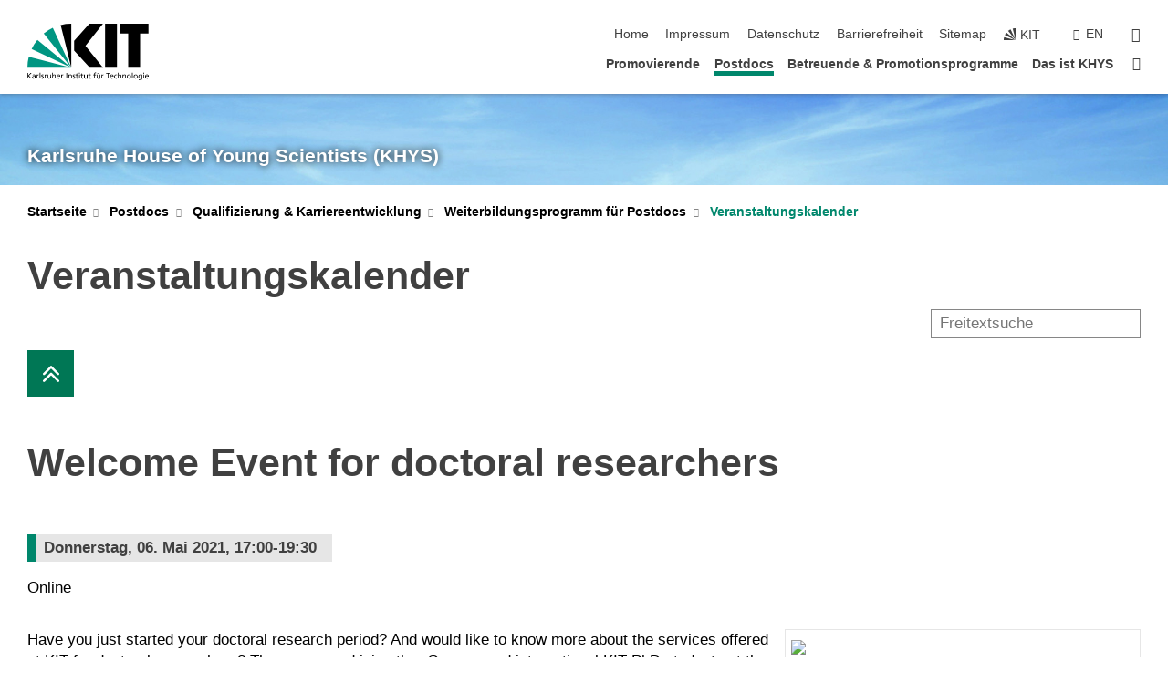

--- FILE ---
content_type: text/html; charset=UTF-8
request_url: https://www.khys.kit.edu/veranstaltungskalender.php/event/43351
body_size: 15213
content:
<!DOCTYPE html>
<html class="no-js" lang="de-de">

    <head> <!-- PageID 2320 -->        <meta charset="utf-8">
<meta http-equiv="X-UA-Compatible" content="IE=edge">
<meta name="format-detection" content="telephone=no">
<meta name="viewport" content="width=device-width, initial-scale=1.0">
<meta name="theme-color" content="#009682">
<link rel="search" type="application/opensearchdescription+xml" href="https://www.kit.edu/opensearch.xml" title="KIT Search" />

<link rel="stylesheet" href="https://static.scc.kit.edu/fancybox/dist/jquery.fancybox.min.css" />
<link rel="stylesheet" href="https://static.scc.kit.edu/kit-2020/fontawesome/css/all.min.css">

<link rel="stylesheet" type="text/css" href="/31.php" />

<link rel="stylesheet" type="text/css" href="/7.php.css">
            







<link rel="alternate" href="/veranstaltungskalender.php" hreflang="de-DE">
<link rel="alternate" href="/english/event_calendar.php" hreflang="en-US">
<meta name="author" content="webmaster@oe.kit.edu" />
<meta name="DC.Creator" content="webmaster@oe.kit.edu" />
<meta name="DC.Date" content="12.11.2025 08:17" />
<meta name="DC.Publisher" content="webmaster@oe.kit.edu" />
<meta name="DC.Contributor" content="webmaster@oe.kit.edu" />
<meta name="DC.Identifier" content="" />
<meta name="DC.Language" content="de-de" />
<meta name="DC.Relation" content="" />
<meta name="DC.Type" content="Text" />
<meta name="DC.Format" content="text/html" />
<meta name="DC.Coverage" content="KIT" />
<meta name="DC.Rights" content="Alle Rechte liegen beim Autor siehe Impressum" />

    <meta name="description" content="" />
    <meta name="Keywords" content="" />
    <!-- <meta http-equiv="cleartype" content="on" /> -->
    

<meta name="KIT.visibility" content="external" />
<link rel="shortcut icon" type="image/x-icon" href="/img/intern/favicon.ico" />










<script src="https://static.scc.kit.edu/kit-2020/js/legacy-compat.js"></script>
<script src="https://static.scc.kit.edu/kit-2020/js/jquery-3.4.1.min.js"></script>
<script src="https://static.scc.kit.edu/kit-2020/js/main.js"></script>
<script src="https://static.scc.kit.edu/kit-2020/js/kit.js"></script>
<script src="https://static.scc.kit.edu/fancybox/dist/jquery.fancybox.min.js"></script>


    <base target="_top" />
    <script src="/38.js"></script>








 
        
        <script>document.documentElement.classList.remove('no-js');</script>
        <meta name="projguid" content="B84FCEF1811442F087732D23A000A0C0" />
        <meta name="pageguid" content="E7B710E071154D38A13EA68DC8130A70" />
        <meta name="is_public" content="true" />
                
        
                
                        <meta name="DC.Title" content="KIT - Karlsruhe House of Young Scientists (KHYS) Postdocs - Qualifizierung &amp; Karriereentwicklung - Weiterbildungsprogramm für Postdocs - Veranstaltungskalender" /><title>KIT - Karlsruhe House of Young Scientists (KHYS) Postdocs - Qualifizierung &amp; Karriereentwicklung - Weiterbildungsprogramm für Postdocs - Veranstaltungskalender</title>        
        
    </head>
    <body  class="oe-page" vocab="http://schema.org/" typeof="WebPage">
        
        

    
    
    
    
    
    
    
    
    
    
    
    
    
    
    
    
    
    
    
    
    
    
    
    
    
    
    
    
    
        <header class="page-header">
            <div class="content-wrap">
            
                <div class="logo"><a href="https://www.kit.edu" title="KIT-Homepage"><svg xmlns="http://www.w3.org/2000/svg" viewBox="0 0 196.18 90.32" width="196.18px" height="90.32px" x="0px" y="0px" role="img" aria-labelledby="kit-logo-alt-title">
  <title id="kit-logo-alt-title">KIT - Karlsruher Institut für Technologie</title>
<defs>
<style>.cls-1,.cls-2,.cls-3{fill-rule:evenodd;}.cls-2{fill:#fff;}.cls-3{fill:#009682;}</style></defs>
<path class="cls-1" d="M195.75.47h-46.3V16.23H163V70.59h19.22V16.23h13.54V.47ZM144.84,70.52H125.62V.47h19.22V70.52Zm-22.46,0H101L75.58,43.23V27.61L100.2.39h22L93.87,35.67l28.51,34.85Z" transform="translate(0 -0.39)"></path>
<polygon class="cls-2" points="70.97 70.13 70.97 70.13 70.97 70.13 70.97 70.13 70.97 70.13"></polygon>
<polygon class="cls-2" points="70.97 70.13 70.97 70.13 70.97 70.13 70.97 70.13 70.97 70.13"></polygon>
<path class="cls-3" d="M16.18,26.1A68.63,68.63,0,0,0,6.89,40.71L71,70.52,16.18,26.1Z" transform="translate(0 -0.39)"></path>
<path class="cls-3" d="M71,70.52,41.09,7A69.32,69.32,0,0,0,26.4,16L71,70.52Z" transform="translate(0 -0.39)"></path>
<path class="cls-1" d="M71,70.52,71,.47h-.58a70.22,70.22,0,0,0-16.55,2L71,70.52Z" transform="translate(0 -0.39)"></path>
<polygon class="cls-2" points="70.97 70.13 70.97 70.13 70.97 70.13 70.97 70.13 70.97 70.13 70.97 70.13"></polygon>
<polygon class="cls-2" points="70.97 70.13 70.97 70.13 70.97 70.13 70.97 70.13 70.97 70.13 70.97 70.13"></polygon>
<path class="cls-3" d="M2.28,53.38A70.75,70.75,0,0,0,.05,70.52H71L2.28,53.38Z" transform="translate(0 -0.39)"></path>

<g class="logo-text">

<polygon points="0 87.54 1.25 87.54 1.25 83.28 5.13 87.54 6.95 87.54 2.53 82.95 6.63 78.83 4.97 78.83 1.25 82.67 1.25 78.83 0 78.83 0 87.54 0 87.54"></polygon>
<path d="M8.44,83A2.47,2.47,0,0,1,9,82.68a2.87,2.87,0,0,1,.64-.23,3,3,0,0,1,.67-.08,1.88,1.88,0,0,1,.92.19,1,1,0,0,1,.5.55,2.5,2.5,0,0,1,.15.92H10.61a5.19,5.19,0,0,0-.77.06,4.2,4.2,0,0,0-.79.22,2.55,2.55,0,0,0-.71.38,2.05,2.05,0,0,0-.5.6,2,2,0,0,0-.19.83A2.12,2.12,0,0,0,8,87.23a1.71,1.71,0,0,0,.82.65,3.25,3.25,0,0,0,1.22.21,2.66,2.66,0,0,0,.72-.1,2.2,2.2,0,0,0,.56-.24,2.89,2.89,0,0,0,.42-.32,3.29,3.29,0,0,0,.27-.31h0v.82h1.1a1.47,1.47,0,0,1,0-.25,3.9,3.9,0,0,1,0-.4c0-.16,0-.36,0-.6V84.06a3.5,3.5,0,0,0-.26-1.46,1.78,1.78,0,0,0-.83-.88,3.09,3.09,0,0,0-1.47-.3,4.11,4.11,0,0,0-1.13.17,4.19,4.19,0,0,0-1,.43l.06,1Zm3.42,2.45a1.81,1.81,0,0,1-.2.85,1.57,1.57,0,0,1-.6.6,2,2,0,0,1-1,.22,1.23,1.23,0,0,1-.42-.07,1.5,1.5,0,0,1-.38-.19A1,1,0,0,1,9,86.55a.94.94,0,0,1-.11-.45.88.88,0,0,1,.17-.55,1.22,1.22,0,0,1,.42-.36,2.27,2.27,0,0,1,.57-.2,3.05,3.05,0,0,1,.57-.09,4.36,4.36,0,0,1,.48,0h.37l.38,0v.56Z" transform="translate(0 -0.39)"></path>
<path d="M14.94,87.94h1.18V85a4.09,4.09,0,0,1,.21-1.38,2,2,0,0,1,.6-.89,1.38,1.38,0,0,1,.92-.32,1.77,1.77,0,0,1,.32,0,2,2,0,0,1,.33.09v-1l-.23-.05-.25,0-.29,0a1.76,1.76,0,0,0-.67.15,2,2,0,0,0-.57.4,1.87,1.87,0,0,0-.42.59h0v-1h-1.1v6.37Z" transform="translate(0 -0.39)"></path>
<polygon points="19.87 87.54 21.05 87.54 21.05 78.19 19.87 78.19 19.87 87.54 19.87 87.54"></polygon>
<path d="M22.58,87.74a2.93,2.93,0,0,0,.85.28,5.46,5.46,0,0,0,.9.07,2.87,2.87,0,0,0,.83-.12,2.27,2.27,0,0,0,.71-.36,1.75,1.75,0,0,0,.49-.62,1.91,1.91,0,0,0,.19-.89,1.61,1.61,0,0,0-.15-.73,1.58,1.58,0,0,0-.4-.52,3.29,3.29,0,0,0-.53-.36l-.59-.28a4.54,4.54,0,0,1-.54-.26,1.31,1.31,0,0,1-.39-.34.8.8,0,0,1-.16-.46.71.71,0,0,1,.16-.44.89.89,0,0,1,.41-.25,1.64,1.64,0,0,1,.56-.09l.27,0,.35.07.35.11a1.06,1.06,0,0,1,.26.12l.1-1c-.23-.07-.46-.12-.69-.17a4.66,4.66,0,0,0-.77-.08,2.8,2.8,0,0,0-.88.13,1.91,1.91,0,0,0-.71.36,1.52,1.52,0,0,0-.48.61,2.06,2.06,0,0,0-.17.86,1.34,1.34,0,0,0,.15.66,1.69,1.69,0,0,0,.39.49,5.07,5.07,0,0,0,.54.36l.59.29.54.29a1.62,1.62,0,0,1,.39.33.64.64,0,0,1,.15.43.79.79,0,0,1-.39.71,1.32,1.32,0,0,1-.39.15,1.48,1.48,0,0,1-.41,0,2.58,2.58,0,0,1-.43,0,3.06,3.06,0,0,1-.53-.15,2.59,2.59,0,0,1-.5-.25l-.07,1Z" transform="translate(0 -0.39)"></path>
<path d="M27.9,87.94h1.17V85a4.34,4.34,0,0,1,.22-1.38,1.9,1.9,0,0,1,.6-.89,1.38,1.38,0,0,1,.92-.32,1.77,1.77,0,0,1,.32,0,2,2,0,0,1,.33.09v-1l-.23-.05-.25,0-.3,0a1.76,1.76,0,0,0-.66.15,2.23,2.23,0,0,0-.58.4,2.26,2.26,0,0,0-.42.59h0v-1H27.9v6.37Z" transform="translate(0 -0.39)"></path>
<path d="M38.31,81.57H37.14v3A4.35,4.35,0,0,1,37,85.58a2.31,2.31,0,0,1-.35.83,1.72,1.72,0,0,1-.6.54,1.8,1.8,0,0,1-.87.19,1.31,1.31,0,0,1-.8-.29A1.37,1.37,0,0,1,34,86.1a4.37,4.37,0,0,1-.12-1.23v-3.3H32.68v3.79a3.94,3.94,0,0,0,.25,1.46,1.93,1.93,0,0,0,.79.94,2.5,2.5,0,0,0,1.35.33,2.7,2.7,0,0,0,.85-.14,2.24,2.24,0,0,0,.73-.4,1.76,1.76,0,0,0,.5-.62h0v1h1.13V81.57Z" transform="translate(0 -0.39)"></path>
<path d="M40.23,87.94h1.18V85a4.93,4.93,0,0,1,.11-1.06,2.84,2.84,0,0,1,.35-.83,1.67,1.67,0,0,1,.61-.54,2.06,2.06,0,0,1,.86-.19,1.34,1.34,0,0,1,.81.29,1.44,1.44,0,0,1,.42.75,5.32,5.32,0,0,1,.12,1.23v3.3h1.17V84.16a3.62,3.62,0,0,0-.25-1.47,2,2,0,0,0-.78-.94,2.69,2.69,0,0,0-1.35-.33,2.75,2.75,0,0,0-1.2.28,2.19,2.19,0,0,0-.85.78h0v-3.9H40.23v9.36Z" transform="translate(0 -0.39)"></path>
<path d="M52.67,86.5a2,2,0,0,1-.32.2,3.63,3.63,0,0,1-.48.21,3.41,3.41,0,0,1-.57.16,2.44,2.44,0,0,1-.59.07,2.15,2.15,0,0,1-.8-.15,2.29,2.29,0,0,1-.67-.44,2.1,2.1,0,0,1-.46-.67,2.2,2.2,0,0,1-.17-.86h4.54A5.88,5.88,0,0,0,53,83.59a3.41,3.41,0,0,0-.46-1.14,2.26,2.26,0,0,0-.87-.75,3.11,3.11,0,0,0-1.33-.28,3.21,3.21,0,0,0-1.23.24,2.74,2.74,0,0,0-.94.67,2.87,2.87,0,0,0-.6,1,4.05,4.05,0,0,0-.22,1.29,4.87,4.87,0,0,0,.2,1.42,2.85,2.85,0,0,0,.6,1.08,2.59,2.59,0,0,0,1,.7,3.87,3.87,0,0,0,1.47.25,5.64,5.64,0,0,0,.89-.07,5.74,5.74,0,0,0,.63-.16l.49-.18V86.5Zm-4.06-2.36a2.9,2.9,0,0,1,.14-.62,2,2,0,0,1,.32-.57,1.51,1.51,0,0,1,.51-.42,1.84,1.84,0,0,1,.74-.16,1.74,1.74,0,0,1,.67.14,1.36,1.36,0,0,1,.5.38,1.57,1.57,0,0,1,.31.57,2.15,2.15,0,0,1,.11.68Z" transform="translate(0 -0.39)"></path>
<path d="M54.65,87.94h1.18V85A4.09,4.09,0,0,1,56,83.66a2,2,0,0,1,.61-.89,1.33,1.33,0,0,1,.91-.32,1.77,1.77,0,0,1,.32,0,2,2,0,0,1,.33.09v-1L58,81.46l-.24,0-.3,0a1.76,1.76,0,0,0-.67.15,2,2,0,0,0-.57.4,1.87,1.87,0,0,0-.42.59h0v-1h-1.1v6.37Z" transform="translate(0 -0.39)"></path>
<polygon points="63.02 87.54 64.26 87.54 64.26 78.83 63.02 78.83 63.02 87.54 63.02 87.54"></polygon>
<path d="M66.3,87.94h1.17V85a4.35,4.35,0,0,1,.12-1.06,2.39,2.39,0,0,1,.35-.83,1.72,1.72,0,0,1,.6-.54,2.14,2.14,0,0,1,.87-.19,1.28,1.28,0,0,1,.8.29,1.37,1.37,0,0,1,.42.75,4.78,4.78,0,0,1,.13,1.23v3.3h1.17V84.16a3.8,3.8,0,0,0-.25-1.47,2,2,0,0,0-.78-.94,2.76,2.76,0,0,0-1.36-.33,2.7,2.7,0,0,0-.85.14A2.58,2.58,0,0,0,68,82a1.88,1.88,0,0,0-.5.62h0v-1H66.3v6.37Z" transform="translate(0 -0.39)"></path>
<path d="M73.32,87.74a2.83,2.83,0,0,0,.85.28,5.26,5.26,0,0,0,.89.07,2.82,2.82,0,0,0,.83-.12,2.27,2.27,0,0,0,.71-.36,1.9,1.9,0,0,0,.5-.62,2,2,0,0,0,.18-.89,1.61,1.61,0,0,0-.15-.73,1.69,1.69,0,0,0-.39-.52,3.38,3.38,0,0,0-.54-.36l-.59-.28c-.19-.08-.37-.17-.54-.26a1.45,1.45,0,0,1-.39-.34.73.73,0,0,1-.15-.46.65.65,0,0,1,.15-.44,1,1,0,0,1,.41-.25,1.69,1.69,0,0,1,.56-.09l.27,0,.35.07a2.89,2.89,0,0,1,.35.11,1.14,1.14,0,0,1,.27.12l.1-1c-.23-.07-.47-.12-.7-.17a4.55,4.55,0,0,0-.77-.08,2.8,2.8,0,0,0-.88.13,1.91,1.91,0,0,0-.71.36,1.72,1.72,0,0,0-.48.61,2.06,2.06,0,0,0-.17.86,1.34,1.34,0,0,0,.15.66,1.57,1.57,0,0,0,.4.49,4.1,4.1,0,0,0,.53.36l.59.29c.2.1.38.19.54.29a1.44,1.44,0,0,1,.39.33.71.71,0,0,1,.16.43.83.83,0,0,1-.12.43.75.75,0,0,1-.28.28,1.32,1.32,0,0,1-.39.15,1.48,1.48,0,0,1-.41,0,2.58,2.58,0,0,1-.43,0,2.74,2.74,0,0,1-.52-.15,3,3,0,0,1-.51-.25l-.06,1Z" transform="translate(0 -0.39)"></path>
<path d="M82,81.57H80.33V79.73l-1.17.37v1.47H77.72v1h1.44v3.72a2.07,2.07,0,0,0,.24,1.05,1.45,1.45,0,0,0,.67.6,2.55,2.55,0,0,0,1.05.2,2.35,2.35,0,0,0,.54-.06l.46-.12v-1a1.7,1.7,0,0,1-.33.15,1.37,1.37,0,0,1-.47.07,1,1,0,0,1-.5-.13.92.92,0,0,1-.35-.38,1.33,1.33,0,0,1-.14-.63V82.52H82v-1Z" transform="translate(0 -0.39)"></path>
<path d="M83.57,87.94h1.17V81.57H83.57v6.37Zm1.24-9.11H83.49v1.32h1.32V78.83Z" transform="translate(0 -0.39)"></path>
<path d="M90.19,81.57H88.51V79.73l-1.17.37v1.47H85.9v1h1.44v3.72a2.07,2.07,0,0,0,.24,1.05,1.4,1.4,0,0,0,.67.6,2.55,2.55,0,0,0,1,.2,2.42,2.42,0,0,0,.54-.06l.45-.12v-1a1.43,1.43,0,0,1-.79.22A.93.93,0,0,1,89,87a.86.86,0,0,1-.35-.38,1.33,1.33,0,0,1-.14-.63V82.52h1.68v-1Z" transform="translate(0 -0.39)"></path>
<path d="M97.22,81.57H96.05v3a4.35,4.35,0,0,1-.12,1.06,2.31,2.31,0,0,1-.35.83A1.72,1.72,0,0,1,95,87a1.8,1.8,0,0,1-.87.19,1.33,1.33,0,0,1-.8-.29,1.37,1.37,0,0,1-.42-.75,4.37,4.37,0,0,1-.12-1.23v-3.3H91.59v3.79a3.94,3.94,0,0,0,.25,1.46,2,2,0,0,0,.79.94,2.5,2.5,0,0,0,1.35.33,2.7,2.7,0,0,0,.85-.14,2.24,2.24,0,0,0,.73-.4,1.76,1.76,0,0,0,.5-.62h0v1h1.13V81.57Z" transform="translate(0 -0.39)"></path>
<path d="M102.53,81.57h-1.69V79.73l-1.17.37v1.47H98.23v1h1.44v3.72a2.07,2.07,0,0,0,.24,1.05,1.45,1.45,0,0,0,.67.6,2.59,2.59,0,0,0,1,.2,2.35,2.35,0,0,0,.54-.06l.46-.12v-1a1.7,1.7,0,0,1-.33.15,1.33,1.33,0,0,1-.47.07,1,1,0,0,1-.5-.13,1,1,0,0,1-.35-.38,1.33,1.33,0,0,1-.14-.63V82.52h1.69v-1Z" transform="translate(0 -0.39)"></path>
<path d="M108.16,87.94h1.17V82.52H111v-1h-1.69v-.68a3.7,3.7,0,0,1,0-.6,1.23,1.23,0,0,1,.15-.48.81.81,0,0,1,.34-.32,1.48,1.48,0,0,1,.61-.11h.3l.26.06,0-1-.37,0-.42,0a2.69,2.69,0,0,0-1.06.18,1.49,1.49,0,0,0-.66.52,2.13,2.13,0,0,0-.32.8,5,5,0,0,0-.09,1.06v.58h-1.5v1h1.5v5.42Z" transform="translate(0 -0.39)"></path>
<path d="M113.39,80.6h1.17V79.35h-1.17V80.6Zm2,0h1.17V79.35h-1.17V80.6Zm2.37,1h-1.18v3a4.37,4.37,0,0,1-.11,1.06,2.5,2.5,0,0,1-.35.83,1.67,1.67,0,0,1-.61.54,1.79,1.79,0,0,1-.86.19,1.34,1.34,0,0,1-.81-.29,1.51,1.51,0,0,1-.42-.75,5.26,5.26,0,0,1-.12-1.23v-3.3h-1.17v3.79a3.75,3.75,0,0,0,.25,1.46,2,2,0,0,0,.78.94,2.5,2.5,0,0,0,1.35.33,2.72,2.72,0,0,0,.86-.14,2.47,2.47,0,0,0,.73-.4,1.88,1.88,0,0,0,.5-.62h0v1h1.14V81.57Z" transform="translate(0 -0.39)"></path>
<path d="M119.73,87.94h1.17V85a4.34,4.34,0,0,1,.22-1.38,1.9,1.9,0,0,1,.6-.89,1.38,1.38,0,0,1,.92-.32,1.77,1.77,0,0,1,.32,0,2,2,0,0,1,.33.09v-1l-.24-.05-.24,0-.3,0a1.76,1.76,0,0,0-.66.15,2.23,2.23,0,0,0-.58.4,2.26,2.26,0,0,0-.42.59h0v-1h-1.1v6.37Z" transform="translate(0 -0.39)"></path>
<polygon points="129.83 87.54 131.08 87.54 131.08 79.93 133.78 79.93 133.78 78.83 127.12 78.83 127.12 79.93 129.83 79.93 129.83 87.54 129.83 87.54"></polygon>
<path d="M138.8,86.5a1.52,1.52,0,0,1-.31.2,3.63,3.63,0,0,1-.48.21,3.41,3.41,0,0,1-.57.16,2.46,2.46,0,0,1-.6.07,2.09,2.09,0,0,1-.79-.15,2.16,2.16,0,0,1-.67-.44,2,2,0,0,1-.46-.67,2.2,2.2,0,0,1-.17-.86h4.54a7.08,7.08,0,0,0-.14-1.43,3.23,3.23,0,0,0-.47-1.14,2.23,2.23,0,0,0-.86-.75,3.13,3.13,0,0,0-1.34-.28,3.16,3.16,0,0,0-1.22.24,2.65,2.65,0,0,0-.94.67,2.75,2.75,0,0,0-.61,1,3.79,3.79,0,0,0-.21,1.29,4.56,4.56,0,0,0,.2,1.42,2.85,2.85,0,0,0,.6,1.08,2.52,2.52,0,0,0,1,.7,3.81,3.81,0,0,0,1.46.25,4.67,4.67,0,0,0,1.53-.23l.48-.18V86.5Zm-4.05-2.36a2.9,2.9,0,0,1,.14-.62,1.78,1.78,0,0,1,.32-.57,1.51,1.51,0,0,1,.51-.42,1.8,1.8,0,0,1,.74-.16,1.74,1.74,0,0,1,.67.14,1.45,1.45,0,0,1,.5.38,1.74,1.74,0,0,1,.31.57,2.15,2.15,0,0,1,.1.68Z" transform="translate(0 -0.39)"></path>
<path d="M144.93,81.67l-.41-.12a4,4,0,0,0-.5-.09,4.75,4.75,0,0,0-.51,0,3.75,3.75,0,0,0-1.33.25,3.06,3.06,0,0,0-1,.69,3,3,0,0,0-.66,1.06,3.59,3.59,0,0,0-.23,1.34,3.73,3.73,0,0,0,.23,1.29,3.2,3.2,0,0,0,.67,1,3.05,3.05,0,0,0,1,.72,3.35,3.35,0,0,0,1.32.27l.46,0a3,3,0,0,0,.51-.08,2.24,2.24,0,0,0,.5-.16l-.08-1a3,3,0,0,1-.4.2,3.6,3.6,0,0,1-.44.12,2.15,2.15,0,0,1-.43,0,2.24,2.24,0,0,1-.8-.14,1.69,1.69,0,0,1-.59-.37,1.93,1.93,0,0,1-.41-.54,2.54,2.54,0,0,1-.24-.65,3.23,3.23,0,0,1-.08-.68,2.91,2.91,0,0,1,.14-.89,2.41,2.41,0,0,1,.4-.76,1.87,1.87,0,0,1,.64-.54,2,2,0,0,1,.87-.2,2.72,2.72,0,0,1,.61.07,2.81,2.81,0,0,1,.66.21l.1-1Z" transform="translate(0 -0.39)"></path>
<path d="M146.26,87.94h1.17V85a4.93,4.93,0,0,1,.11-1.06,2.61,2.61,0,0,1,.36-.83,1.64,1.64,0,0,1,.6-.54,2.07,2.07,0,0,1,.87-.19,1.33,1.33,0,0,1,.8.29,1.37,1.37,0,0,1,.42.75,4.82,4.82,0,0,1,.12,1.23v3.3h1.18V84.16a3.79,3.79,0,0,0-.26-1.47,1.91,1.91,0,0,0-.78-.94,2.8,2.8,0,0,0-2.54,0,2.13,2.13,0,0,0-.85.78h0v-3.9h-1.17v9.36Z" transform="translate(0 -0.39)"></path>
<path d="M153.81,87.94H155V85a4.35,4.35,0,0,1,.12-1.06,2.39,2.39,0,0,1,.35-.83,1.72,1.72,0,0,1,.6-.54,2.1,2.1,0,0,1,.87-.19,1.28,1.28,0,0,1,.8.29,1.37,1.37,0,0,1,.42.75,4.78,4.78,0,0,1,.13,1.23v3.3h1.17V84.16a3.8,3.8,0,0,0-.25-1.47,1.93,1.93,0,0,0-.79-.94,2.82,2.82,0,0,0-2.2-.19,2.58,2.58,0,0,0-.73.4,1.88,1.88,0,0,0-.5.62h0v-1h-1.14v6.37Z" transform="translate(0 -0.39)"></path>
<path d="M160.94,84.76a3.73,3.73,0,0,0,.23,1.29,3.2,3.2,0,0,0,.67,1,3.05,3.05,0,0,0,1,.72,3.35,3.35,0,0,0,1.32.27,3.26,3.26,0,0,0,1.31-.27,2.86,2.86,0,0,0,1-.72,3.2,3.2,0,0,0,.67-1,4,4,0,0,0,.24-1.29,3.8,3.8,0,0,0-.24-1.34,3.09,3.09,0,0,0-.65-1.06,3.21,3.21,0,0,0-1-.69,3.65,3.65,0,0,0-1.32-.25,3.75,3.75,0,0,0-1.33.25,3.28,3.28,0,0,0-1,.69,3.12,3.12,0,0,0-.66,1.06,3.8,3.8,0,0,0-.23,1.34Zm1.25,0a2.9,2.9,0,0,1,.13-.89,2.6,2.6,0,0,1,.39-.76,1.8,1.8,0,0,1,1.47-.74,1.89,1.89,0,0,1,.84.2,2,2,0,0,1,.62.54,2.6,2.6,0,0,1,.39.76,2.91,2.91,0,0,1,.14.89,3.23,3.23,0,0,1-.08.68,2.52,2.52,0,0,1-.23.65,2.07,2.07,0,0,1-.39.54,1.62,1.62,0,0,1-.55.37,1.91,1.91,0,0,1-.74.14,2,2,0,0,1-.74-.14,1.76,1.76,0,0,1-.56-.37,2.07,2.07,0,0,1-.39-.54,3,3,0,0,1-.23-.65,3.21,3.21,0,0,1-.07-.68Z" transform="translate(0 -0.39)"></path>
<polygon points="169.06 87.54 170.24 87.54 170.24 78.19 169.06 78.19 169.06 87.54 169.06 87.54"></polygon>
<path d="M171.89,84.76a3.73,3.73,0,0,0,.23,1.29,3.2,3.2,0,0,0,.67,1,3.05,3.05,0,0,0,1,.72,3.35,3.35,0,0,0,1.32.27,3.26,3.26,0,0,0,1.31-.27,2.86,2.86,0,0,0,1-.72,3.2,3.2,0,0,0,.67-1,3.73,3.73,0,0,0,.23-1.29,3.59,3.59,0,0,0-.23-1.34,3,3,0,0,0-.66-1.06,3.06,3.06,0,0,0-1-.69,3.65,3.65,0,0,0-1.32-.25,3.75,3.75,0,0,0-1.33.25,3.17,3.17,0,0,0-1,.69,3,3,0,0,0-.66,1.06,3.8,3.8,0,0,0-.23,1.34Zm1.24,0a2.91,2.91,0,0,1,.14-.89,2.6,2.6,0,0,1,.39-.76,1.93,1.93,0,0,1,.63-.54,1.89,1.89,0,0,1,.84-.2,1.93,1.93,0,0,1,.84.2,2,2,0,0,1,.62.54,2.6,2.6,0,0,1,.39.76,2.91,2.91,0,0,1,.14.89,3.23,3.23,0,0,1-.08.68,2.52,2.52,0,0,1-.23.65,2.07,2.07,0,0,1-.39.54,1.62,1.62,0,0,1-.55.37,2,2,0,0,1-1.48,0,1.66,1.66,0,0,1-.56-.37,2.07,2.07,0,0,1-.39-.54,3,3,0,0,1-.23-.65,3.23,3.23,0,0,1-.08-.68Z" transform="translate(0 -0.39)"></path>
<path d="M185.49,81.57h-1.08v1h0a1.85,1.85,0,0,0-.45-.59,1.78,1.78,0,0,0-.68-.37,3.06,3.06,0,0,0-1-.14,2.82,2.82,0,0,0-1,.2,2.69,2.69,0,0,0-.8.52,3,3,0,0,0-.56.77,3.62,3.62,0,0,0-.34.92,4.6,4.6,0,0,0-.11,1,4.16,4.16,0,0,0,.17,1.18,3,3,0,0,0,.51,1,2.4,2.4,0,0,0,.85.69,2.75,2.75,0,0,0,1.19.26,3.09,3.09,0,0,0,.8-.11,2.58,2.58,0,0,0,.74-.33,2.06,2.06,0,0,0,.59-.55h0v.63a2.58,2.58,0,0,1-.24,1.16,1.64,1.64,0,0,1-.67.75,2,2,0,0,1-1.06.27,5.6,5.6,0,0,1-.6,0,5.12,5.12,0,0,1-.54-.1l-.54-.18-.62-.26-.12,1.08a7.74,7.74,0,0,0,.89.27,4.17,4.17,0,0,0,.73.13,4.87,4.87,0,0,0,.66,0,4.24,4.24,0,0,0,1.87-.36,2.3,2.3,0,0,0,1.07-1,3.6,3.6,0,0,0,.34-1.65V81.57Zm-3,5.42a1.5,1.5,0,0,1-.74-.18,1.76,1.76,0,0,1-.56-.49,2.41,2.41,0,0,1-.35-.72,3,3,0,0,1-.12-.86,3,3,0,0,1,.07-.66,2.4,2.4,0,0,1,.21-.64,2.06,2.06,0,0,1,.35-.55,1.7,1.7,0,0,1,.5-.38,1.63,1.63,0,0,1,.64-.14,1.81,1.81,0,0,1,.82.2,1.83,1.83,0,0,1,.58.53,2.45,2.45,0,0,1,.34.79,3.56,3.56,0,0,1,.12.94,2.55,2.55,0,0,1-.14.84,2.31,2.31,0,0,1-.38.69,1.78,1.78,0,0,1-.59.46,1.66,1.66,0,0,1-.75.17Z" transform="translate(0 -0.39)"></path>
<path d="M187.57,87.94h1.17V81.57h-1.17v6.37Zm1.24-9.11h-1.32v1.32h1.32V78.83Z" transform="translate(0 -0.39)"></path>
<path d="M195.69,86.5a1.64,1.64,0,0,1-.32.2,3.13,3.13,0,0,1-.48.21,3.58,3.58,0,0,1-.56.16,2.46,2.46,0,0,1-.6.07,2.09,2.09,0,0,1-.79-.15,2.16,2.16,0,0,1-.67-.44,2,2,0,0,1-.46-.67,2.2,2.2,0,0,1-.17-.86h4.54a7.08,7.08,0,0,0-.14-1.43,3.43,3.43,0,0,0-.47-1.14,2.19,2.19,0,0,0-.87-.75,3.08,3.08,0,0,0-1.33-.28,3.25,3.25,0,0,0-1.23.24,2.7,2.7,0,0,0-.93.67,2.75,2.75,0,0,0-.61,1,3.79,3.79,0,0,0-.21,1.29,4.88,4.88,0,0,0,.19,1.42,3,3,0,0,0,.61,1.08,2.55,2.55,0,0,0,1,.7,3.9,3.9,0,0,0,1.47.25,5.44,5.44,0,0,0,.89-.07,6,6,0,0,0,.64-.16l.48-.18V86.5Zm-4.05-2.36a2.4,2.4,0,0,1,.14-.62,2,2,0,0,1,.31-.57,1.66,1.66,0,0,1,.52-.42,1.8,1.8,0,0,1,.74-.16,1.78,1.78,0,0,1,.67.14,1.45,1.45,0,0,1,.5.38,1.55,1.55,0,0,1,.3.57,2.15,2.15,0,0,1,.11.68Z" transform="translate(0 -0.39)"></path>
</g>
</svg>
 </a></div>
            
            
                <div class="navigation">
                    <button class="burger"><svg class="burger-icon" xmlns="http://www.w3.org/2000/svg" xmlns:xlink="http://www.w3.org/1999/xlink" x="0px" y="0px" viewBox="0 0 300 274.5" width="300px" height="274.5px">
    <rect class="burger-top" y="214.4" width="300" height="60.1"/>
    <rect class="burger-middle" y="107.2" width="300" height="60.1"/>
    <rect class="burger-bottom" y="0" width="300" height="60.1"/>
</svg></button>
                    <a id="logo_oe_name" href="/index.php">Karlsruhe House of Young Scientists (KHYS)</a>
                    <div class="navigation-meta">
                        <ul class="navigation-meta-links">
                            <li aria-label="Navigation überspringen"><a href="#main_content" class="skip_navigation" tabindex="1" accesskey="2">Navigation überspringen</a></li>

                            <li><a accesskey="1" title="Startseite" href="/index.php">Home</a></li>
<li><a accesskey="8" href="/impressum.php">Impressum</a></li>

<li><a href="/datenschutz.php">Datenschutz</a></li>

<li><a href="https://www.kit.edu/redirect.php?page=barriere&lang=DEU" target="\#A4636DEABB59442D84DAA4CDE1C05730">Barrierefreiheit</a></li>

<li><a accesskey="3" href="/217.php">Sitemap</a></li>

                            
                            <li><a href="https://www.kit.edu" title="KIT-Homepage"><span class="svg-icon"><svg xmlns="http://www.w3.org/2000/svg" xmlns:xlink="http://www.w3.org/1999/xlink" x="0px" y="0px" viewBox="0 0 299.4 295.7" width="299.4px" height="295.7px" role="img"><title></title><polygon points="299.3,295.7 299.3,295.6 299.3,295.6 "/><polygon points="299.3,295.6 299.3,295.6 299.3,295.6 "/><path d="M67.9,108.1c-15.6,18.9-28.8,39.6-39.3,61.7l270.6,125.9L67.9,108.1z"/><path d="M299.2,295.6L173,27.2c-22.2,10.2-43,23.1-62,38.4l188.3,230.1L299.2,295.6z"/><polygon points="299.3,295.6 299.3,295.6 299.3,295.6 299.3,295.5 "/><polygon points="299.3,295.6 299.3,295.6 299.3,295.6 299.3,295.5 "/><path d="M9.3,223.2c-6.1,23.7-9.2,48-9.3,72.5h299.2L9.3,223.2z"/><path d="M299.3,295.6l0.1-295.6c-0.8,0-1.5-0.1-2.2-0.1c-23.6,0-47,2.8-69.9,8.4L299.3,295.6L299.3,295.6z"/></svg></span><span>KIT</span></a></li>
                            
                        </ul>
                        <div class="navigation-language"><ul><li><a hreflang="en" href="/english/event_calendar.php">en</a></li></ul></div>                        <div class="navigation-search">
                            <div class="search-form">
                                <form action="https://www.khys.kit.edu/39.php">
                                    <input id="meta_search_input" type="search" name="searchquery" placeholder="suchen" aria-label="suchen" size="1" required="required"/>
                                    <input name="local_search" type="hidden" value="true">                                    <button><span>suchen</span></button>
                                </form>
                            </div><a id="meta_search_label" role="switch" aria-checked="false" class="search-trigger" title="suchen" href="#"><span>suchen</span></a>
                        </div>
                                            </div>
                    <nav class="navigation-main">
                        <ul class="navigation-l1"><li class="flyout "><a href="/promovieren-am-kit.php">Promovierende</a><div class="dropdown"><ul class="navigation-breadcrumb"><li class="home"><button><span>Start</span></button></li><li><span>Promovierende</span></li></ul><a class="parent" href="/promovieren-am-kit.php">Promovierende</a><ul class="navigation-l2"><li class="has-submenu "><a href="/informationen_promotionsinteressierte.php" class="link">Informationen für Promotionsinteressierte</a><div class="submenu"><ul class="navigation-breadcrumb"><li class="home"><button><span>Start</span></button></li><li><button>Promovierende</button></li><li><span>Informationen für Promotionsinteressierte</span></li></ul><a class="parent" href="/informationen_promotionsinteressierte.php">Informationen für Promotionsinteressierte</a><ul class="navigation-l3"><li class=""><a href="/gute_gruende.php">Gute Gründe für eine Promotion am KIT</a></li><li class="has-submenu "><a href="/wichtige_aspekte.php">Wichtige Aspekte rund um die Promotion</a><div class="submenu"><ul class="navigation-breadcrumb"><li class="home"><button><span>Start</span></button></li><li><button>Promovierende</button></li><li><button>Informationen für Promotionsinteressierte</button></li><li><span>Wichtige Aspekte rund um die Promotion</span></li></ul><a class="parent" href="/wichtige_aspekte.php">Wichtige Aspekte rund um die Promotion</a><ul class="navigation-l4"><li class=""><a href="/individuelle_voraussetzungen.php">Individuelle Voraussetzungen</a></li><li class=""><a href="/forschungsthema.php">Forschungsthema</a></li><li class=""><a href="/betreuungsperson_finden.php">Betreuungsperson finden</a></li><li class="has-submenu "><a href="/finanzierung.php">Finanzierung</a><div class="submenu"><ul class="navigation-breadcrumb"><li class="home"><button><span>Start</span></button></li><li><button>Promovierende</button></li><li><button>Informationen für Promotionsinteressierte</button></li><li><button>Wichtige Aspekte rund um die Promotion</button></li><li><span>Finanzierung</span></li></ul><a class="parent" href="/finanzierung.php">Finanzierung</a><ul class="navigation-l5"><li class=""><a href="/grundfinanzierung.php" target="_blank">Grundfinanzierung</a></li><li class=""><a href="/internationalisierung-und-vernetzung.php">Internationalisierung & Vernetzung</a></li><li class=""><a href="/preise_dissertationen.php">Preise & Auszeichnungen</a></li></ul></div></li><li class=""><a href="/zulassungsvoraussetzungen.php">Zulassungsvoraussetzungen</a></li><li class=""><a href="/start_in_die_promotion.php">Start in die Promotion am KIT</a></li></ul></div></li><li class="has-submenu "><a href="/promotionsformen.php">Promotionsformen</a><div class="submenu"><ul class="navigation-breadcrumb"><li class="home"><button><span>Start</span></button></li><li><button>Promovierende</button></li><li><button>Informationen für Promotionsinteressierte</button></li><li><span>Promotionsformen</span></li></ul><a class="parent" href="/promotionsformen.php">Promotionsformen</a><ul class="navigation-l4"><li class=""><a href="/individualpromotion.php">Individualpromotion</a></li><li class=""><a href="/promotion_in_einem_promotionsprogramm.php">Promotionsprogramme</a></li><li class=""><a href="/externe_promotion.php">Externe Promotion</a></li><li class=""><a href="/binationale_promotion.php">Binationale Promotion</a></li></ul></div></li><li class=""><a href="/7267.php">Veranstaltungen für Promotionsinteressierte</a></li></ul></div></li><li class="has-submenu "><a href="/formale-schritte.php" class="link">Formale Schritte</a><div class="submenu"><ul class="navigation-breadcrumb"><li class="home"><button><span>Start</span></button></li><li><button>Promovierende</button></li><li><span>Formale Schritte</span></li></ul><a class="parent" href="/formale-schritte.php">Formale Schritte</a><ul class="navigation-l3"><li class=""><a href="/1894.php">Abschluss Promotionsvereinbarung</a></li><li class="has-submenu "><a href="/registrierung_khys.php">Registrierung beim KHYS</a><div class="submenu"><ul class="navigation-breadcrumb"><li class="home"><button><span>Start</span></button></li><li><button>Promovierende</button></li><li><button>Formale Schritte</button></li><li><span>Registrierung beim KHYS</span></li></ul><a class="parent" href="/registrierung_khys.php">Registrierung beim KHYS</a><ul class="navigation-l4"><li class=""><a href="http://docata.khys.kit.edu" target="_blank">Docata</a></li><li class=""><a href="/kit_account.php">KIT-Account</a></li><li class=""><a href="/nacherfassung.php">Nacherfassung – HSchulDSV BW</a></li></ul></div></li><li class=""><a href="/antrag_auf_annahme.php">Antrag auf Annahme</a></li><li class="has-submenu "><a href="/immatrikulation.php">Immatrikulation</a><div class="submenu"><ul class="navigation-breadcrumb"><li class="home"><button><span>Start</span></button></li><li><button>Promovierende</button></li><li><button>Formale Schritte</button></li><li><span>Immatrikulation</span></li></ul><a class="parent" href="/immatrikulation.php">Immatrikulation</a><ul class="navigation-l4"><li class=""><a href="/leistungen.php">Leistungen</a></li><li class=""><a href="/prozess_der_immatrikulation.php">Prozess der Immatrikulation</a></li><li class=""><a href="/fragen.php">FAQ</a></li></ul></div></li><li class=""><a href="/promotionsverfahren.php">Promotionsgesuch und Eröffnung des Promotionsverfahrens</a></li><li class=""><a href="/muendliche_pruefung.php">Mündliche Prüfung</a></li><li class=""><a href="/dissertation.php">Veröffentlichung der Dissertation</a></li><li class=""><a href="/exmatrikulation.php">Exmatrikulation</a></li><li class=""><a href="/erhalt_der_urkunde.php">Erhalt der Urkunde</a></li></ul></div></li><li class="has-submenu "><a href="/finanzierung_promotion.php" class="link">Finanzierungsmöglichkeiten</a><div class="submenu"><ul class="navigation-breadcrumb"><li class="home"><button><span>Start</span></button></li><li><button>Promovierende</button></li><li><span>Finanzierungsmöglichkeiten</span></li></ul><a class="parent" href="/finanzierung_promotion.php">Finanzierungsmöglichkeiten</a><ul class="navigation-l3"><li class="has-submenu "><a href="/grundfinanzierung.php">Grundfinanzierung</a><div class="submenu"><ul class="navigation-breadcrumb"><li class="home"><button><span>Start</span></button></li><li><button>Promovierende</button></li><li><button>Finanzierungsmöglichkeiten</button></li><li><span>Grundfinanzierung</span></li></ul><a class="parent" href="/grundfinanzierung.php">Grundfinanzierung</a><ul class="navigation-l4"><li class=""><a href="/beschaeftigungsverhaeltnis.php">Beschäftigungsverhältnis</a></li><li class=""><a href="/promotionsprogramme.php">Promotionsprogramme</a></li><li class=""><a href="/stipendien.php">Stipendien</a></li></ul></div></li><li class=""><a href="/frauenprogramme.php">Spezielle Programme für Frauen</a></li><li class="has-submenu "><a href="/landesgraduiertenfoerderung.php">Landesgraduiertenförderung (LGF)</a><div class="submenu"><ul class="navigation-breadcrumb"><li class="home"><button><span>Start</span></button></li><li><button>Promovierende</button></li><li><button>Finanzierungsmöglichkeiten</button></li><li><span>Landesgraduiertenförderung (LGF)</span></li></ul><a class="parent" href="/landesgraduiertenfoerderung.php">Landesgraduiertenförderung (LGF)</a><ul class="navigation-l4"><li class=""><a href="/landesgraduiertenfoerderung_individual.php">LGF-Individualförderung</a></li><li class=""><a href="/landesgraduiertenfoerderung_abschluss.php">LGF-Abschlussstipendien</a></li><li class=""><a href="/landesgraduiertenfoerderung_kpks.php">Kooperative Promotionskollegs (Landesstipendien)</a></li></ul></div></li><li class=""><a href="/individualstipendien.php">Individualstipendien Promovierende</a></li><li class=""><a href="/auslands_gaststipendien.php">Auslands- und Gaststipendien</a></li><li class=""><a href="/reisekosten.php">Sach- und Reisekosten</a></li><li class="has-submenu "><a href="/preise_dissertationen.php">Preise & Auszeichnungen</a><div class="submenu"><ul class="navigation-breadcrumb"><li class="home"><button><span>Start</span></button></li><li><button>Promovierende</button></li><li><button>Finanzierungsmöglichkeiten</button></li><li><span>Preise & Auszeichnungen</span></li></ul><a class="parent" href="/preise_dissertationen.php">Preise & Auszeichnungen</a><ul class="navigation-l4"><li class=""><a href="/preistraeger.php">Preisträgerinnen & Preisträger</a></li><li class="has-submenu "><a href="/promotionspreis_des_kit.php">Promotionspreis des KIT</a><div class="submenu"><ul class="navigation-breadcrumb"><li class="home"><button><span>Start</span></button></li><li><button>Promovierende</button></li><li><button>Finanzierungsmöglichkeiten</button></li><li><button>Preise & Auszeichnungen</button></li><li><span>Promotionspreis des KIT</span></li></ul><a class="parent" href="/promotionspreis_des_kit.php">Promotionspreis des KIT</a><ul class="navigation-l5"><li class=""><a href="/antragstellung.php">Antragstellung 2024/25</a></li><li class=""><a href="/faq.php">FAQ</a></li><li class=""><a href="/promotionspreis_des_kit_preistraeger_innen.php">Promotionspreisträgerinnen & -preisträger</a></li></ul></div></li></ul></div></li></ul></div></li><li class="has-submenu "><a href="/qualifizierung-und-karriereentwicklung.php" class="link">Qualifizierung & Karriereentwicklung</a><div class="submenu"><ul class="navigation-breadcrumb"><li class="home"><button><span>Start</span></button></li><li><button>Promovierende</button></li><li><span>Qualifizierung & Karriereentwicklung</span></li></ul><a class="parent" href="/qualifizierung-und-karriereentwicklung.php">Qualifizierung & Karriereentwicklung</a><ul class="navigation-l3"><li class="has-submenu "><a href="/weiterbildungsprogramm_promovierende.php">Weiterbildungsprogramm für Promovierende</a><div class="submenu"><ul class="navigation-breadcrumb"><li class="home"><button><span>Start</span></button></li><li><button>Promovierende</button></li><li><button>Qualifizierung & Karriereentwicklung</button></li><li><span>Weiterbildungsprogramm für Promovierende</span></li></ul><a class="parent" href="/weiterbildungsprogramm_promovierende.php">Weiterbildungsprogramm für Promovierende</a><ul class="navigation-l4"><li class=""><a href="/fit_kursangebot_promovierende.php">FIT-Kursangebot</a></li><li class=""><a href="/veranstaltungskalender.php">Veranstaltungskalender</a></li><li class=""><a href="/downloads/Weiterbildung/KHYS-Weiterbildungsangebote_2026_Stand%20D.pdf" target="_self">Jahresprogramm</a></li><li class=""><a href="/faq_promovierende.php">FAQ</a></li></ul></div></li><li class=""><a href="/khys-future-days.php">KHYS Future Days</a></li><li class="has-submenu "><a href="/khys-foyergespraeche.php">KHYS-Foyergespräche</a><div class="submenu"><ul class="navigation-breadcrumb"><li class="home"><button><span>Start</span></button></li><li><button>Promovierende</button></li><li><button>Qualifizierung & Karriereentwicklung</button></li><li><span>KHYS-Foyergespräche</span></li></ul><a class="parent" href="/khys-foyergespraeche.php">KHYS-Foyergespräche</a><ul class="navigation-l4"><li class=""><a href="/khys_foyergespraeche_2024.php">KHYS-Foyergespräche 2024</a></li><li class="has-submenu "><a href="/foyergespraeche_archiv.php">Archiv</a><div class="submenu"><ul class="navigation-breadcrumb"><li class="home"><button><span>Start</span></button></li><li><button>Promovierende</button></li><li><button>Qualifizierung & Karriereentwicklung</button></li><li><button>KHYS-Foyergespräche</button></li><li><span>Archiv</span></li></ul><a class="parent" href="/foyergespraeche_archiv.php">Archiv</a><ul class="navigation-l5"><li class=""><a href="/5478.php">Termine und Themen 2022</a></li><li class=""><a href="/khys_foyergespraeche_2021.php">Termine und Themen 2021</a></li><li class=""><a href="/termine_themen_2019.php">Termine und Themen 2019</a></li><li class=""><a href="/termine_themen_2016.php">Termine und Themen 2016</a></li><li class=""><a href="/termine_und_themen_2014.php">Termine und Themen 2014</a></li><li class=""><a href="/termine_und_themen_2013.php">Termine und Themen 2013</a></li><li class=""><a href="/termine_und_themen_2012.php">Termine und Themen 2012</a></li><li class=""><a href="/termine_und_themen_2011.php">Termine und Themen 2011</a></li><li class=""><a href="/termine_themen_2010.php">Termine und Themen 2010</a></li><li class=""><a href="/termine_themen_2009.php">Termine und Themen 2009</a></li></ul></div></li></ul></div></li><li class="has-submenu "><a href="/KIT-Doctoral-Days.php">KIT Doctoral Days</a><div class="submenu"><ul class="navigation-breadcrumb"><li class="home"><button><span>Start</span></button></li><li><button>Promovierende</button></li><li><button>Qualifizierung & Karriereentwicklung</button></li><li><span>KIT Doctoral Days</span></li></ul><a class="parent" href="/KIT-Doctoral-Days.php">KIT Doctoral Days</a><ul class="navigation-l4"><li class=""><a href="/6398.php">KIT Doctoral Days 2024</a></li><li class="has-submenu "><a href="/doktorandentage_archiv.php">Archiv</a><div class="submenu"><ul class="navigation-breadcrumb"><li class="home"><button><span>Start</span></button></li><li><button>Promovierende</button></li><li><button>Qualifizierung & Karriereentwicklung</button></li><li><button>KIT Doctoral Days</button></li><li><span>Archiv</span></li></ul><a class="parent" href="/doktorandentage_archiv.php">Archiv</a><ul class="navigation-l5"><li class=""><a href="/KIT-Doctoral-Days2022.php">KIT Doctoral Days 2022</a></li></ul></div></li></ul></div></li></ul></div></li><li class="has-submenu "><a href="/internationalisierung-und-vernetzung.php" class="link">Internationalisierung & Vernetzung</a><div class="submenu"><ul class="navigation-breadcrumb"><li class="home"><button><span>Start</span></button></li><li><button>Promovierende</button></li><li><span>Internationalisierung & Vernetzung</span></li></ul><a class="parent" href="/internationalisierung-und-vernetzung.php">Internationalisierung & Vernetzung</a><ul class="navigation-l3"><li class="has-submenu "><a href="/aspirant_grant_doc.php">Aspirant Grant (Doc)</a><div class="submenu"><ul class="navigation-breadcrumb"><li class="home"><button><span>Start</span></button></li><li><button>Promovierende</button></li><li><button>Internationalisierung & Vernetzung</button></li><li><span>Aspirant Grant (Doc)</span></li></ul><a class="parent" href="/aspirant_grant_doc.php">Aspirant Grant (Doc)</a><ul class="navigation-l4"><li class=""><a href="/aspirant_grant_doc_current_call_for_applications.php">Current call for applications</a></li><li class=""><a href="/aspirant_grant_doc_procedure.php">Procedure</a></li><li class=""><a href="/aspirant_grant_doc_faq.php">FAQ</a></li><li class=""><a href="/aspirant_grant_doc_downloads.php">Downloads</a></li><li class=""><a href="/aspirant_grant_doc_testimonials.php">Testimonials</a></li></ul></div></li><li class="has-submenu "><a href="/research_travel_grant.php">Research Travel Grant</a><div class="submenu"><ul class="navigation-breadcrumb"><li class="home"><button><span>Start</span></button></li><li><button>Promovierende</button></li><li><button>Internationalisierung & Vernetzung</button></li><li><span>Research Travel Grant</span></li></ul><a class="parent" href="/research_travel_grant.php">Research Travel Grant</a><ul class="navigation-l4"><li class=""><a href="/research_travel_grant_bewerberinformation.php">Informationen zur Bewerbung</a></li><li class=""><a href="/research_travel_grant_downloads.php">Downloads</a></li><li class=""><a href="/research_travel_grant_testimonials.php">Testimonials</a></li></ul></div></li></ul></div></li><li class="has-submenu "><a href="/beratung_information.php" class="link">Beratung & Information</a><div class="submenu"><ul class="navigation-breadcrumb"><li class="home"><button><span>Start</span></button></li><li><button>Promovierende</button></li><li><span>Beratung & Information</span></li></ul><a class="parent" href="/beratung_information.php">Beratung & Information</a><ul class="navigation-l3"><li class="has-submenu "><a href="/Anlaufstellen.php">Konfliktanlaufstellen</a><div class="submenu"><ul class="navigation-breadcrumb"><li class="home"><button><span>Start</span></button></li><li><button>Promovierende</button></li><li><button>Beratung & Information</button></li><li><span>Konfliktanlaufstellen</span></li></ul><a class="parent" href="/Anlaufstellen.php">Konfliktanlaufstellen</a><ul class="navigation-l4"><li class=""><a href="/offene_sprechstunde_am_khys.php">Offene Sprechstunde am KHYS</a></li></ul></div></li><li class=""><a href="/ombudspersonen.php">Ombudspersonen</a></li><li class=""><a href="/leitlinien-promotion.php">Leitlinien für das Promotionswesen am KIT</a></li><li class=""><a href="/gute_wissenschaft.php">Gute Wissenschaft, gute Führung, gute Arbeit</a></li><li class=""><a href="/konvente.php">Konvente der Doktorandinnen und Doktoranden</a></li></ul></div></li></ul></div></li><li class="flyout active "><a href="/postdoc-am-kit.php">Postdocs</a><div class="dropdown current"><ul class="navigation-breadcrumb"><li class="home"><button><span>Start</span></button></li><li><span>Postdocs</span></li></ul><a class="parent" href="/postdoc-am-kit.php">Postdocs</a><ul class="navigation-l2"><li class="has-submenu "><a href="/postdoc_interessierte.php" class="link">Informationen für Postdoc-Interessierte</a><div class="submenu"><ul class="navigation-breadcrumb"><li class="home"><button><span>Start</span></button></li><li><button>Postdocs</button></li><li><span>Informationen für Postdoc-Interessierte</span></li></ul><a class="parent" href="/postdoc_interessierte.php">Informationen für Postdoc-Interessierte</a><ul class="navigation-l3"><li class=""><a href="/gute_gruende_postdoc.php">Gute Gründe für eine Postdoc-Phase am KIT</a></li><li class=""><a href="/postdoc_am_kit.php">Wie werde ich Postdoc am KIT?</a></li></ul></div></li><li class="has-submenu "><a href="/khys-postdoc-office.php" class="link">KHYS Postdoc Office</a><div class="submenu"><ul class="navigation-breadcrumb"><li class="home"><button><span>Start</span></button></li><li><button>Postdocs</button></li><li><span>KHYS Postdoc Office</span></li></ul><a class="parent" href="/khys-postdoc-office.php">KHYS Postdoc Office</a><ul class="navigation-l3"><li class=""><a href="/zentrale_anlaufstelle.php">Zentrale Anlaufstelle und Wegweiser</a></li><li class="has-submenu "><a href="/karriereberatung_orientierung.php">Karriereberatung und -orientierung</a><div class="submenu"><ul class="navigation-breadcrumb"><li class="home"><button><span>Start</span></button></li><li><button>Postdocs</button></li><li><button>KHYS Postdoc Office</button></li><li><span>Karriereberatung und -orientierung</span></li></ul><a class="parent" href="/karriereberatung_orientierung.php">Karriereberatung und -orientierung</a><ul class="navigation-l4"><li class=""><a href="/postdoc_appreciation_week.php">Postdoc Appreciation Week</a></li><li class="has-submenu "><a href="/khys-postdoc-days-2024.php">KHYS Postdoc Days</a><div class="submenu"><ul class="navigation-breadcrumb"><li class="home"><button><span>Start</span></button></li><li><button>Postdocs</button></li><li><button>KHYS Postdoc Office</button></li><li><button>Karriereberatung und -orientierung</button></li><li><span>KHYS Postdoc Days</span></li></ul><a class="parent" href="/khys-postdoc-days-2024.php">KHYS Postdoc Days</a><ul class="navigation-l5"><li class="has-submenu "><a href="/postdoc_days_archiv.php">Archiv</a><div class="submenu"><ul class="navigation-breadcrumb"><li class="home"><button><span>Start</span></button></li><li><button>Postdocs</button></li><li><button>KHYS Postdoc Office</button></li><li><button>Karriereberatung und -orientierung</button></li><li><button>KHYS Postdoc Days</button></li><li><span>Archiv</span></li></ul><a class="parent" href="/postdoc_days_archiv.php">Archiv</a><ul class="navigation-l6"><li class=""><a href="/6749.php">KHYS Postdoc Days 2024</a></li><li class=""><a href="/6403.php">KHYS Postdoc Days 2023</a></li><li class=""><a href="/postdoc_days_2022.php">KHYS Postdoc Days 2022</a></li><li class=""><a href="/4296.php">KHYS Postdoc Days 2021</a></li></ul></div></li></ul></div></li><li class="has-submenu "><a href="/virtual_career_day.php">Virtual Career Day</a><div class="submenu"><ul class="navigation-breadcrumb"><li class="home"><button><span>Start</span></button></li><li><button>Postdocs</button></li><li><button>KHYS Postdoc Office</button></li><li><button>Karriereberatung und -orientierung</button></li><li><span>Virtual Career Day</span></li></ul><a class="parent" href="/virtual_career_day.php">Virtual Career Day</a><ul class="navigation-l5"><li class="has-submenu "><a href="/5919.php">Archiv</a><div class="submenu"><ul class="navigation-breadcrumb"><li class="home"><button><span>Start</span></button></li><li><button>Postdocs</button></li><li><button>KHYS Postdoc Office</button></li><li><button>Karriereberatung und -orientierung</button></li><li><button>Virtual Career Day</button></li><li><span>Archiv</span></li></ul><a class="parent" href="/5919.php">Archiv</a><ul class="navigation-l6"><li class=""><a href="/6977.php">Virtual Career Day 2025</a></li><li class=""><a href="/6499.php">Virtual Career Day 2024</a></li><li class=""><a href="/5973.php">Virtual Career Day 2023</a></li><li class=""><a href="/virtual_career_day_2022.php">Virtual Career Day 2022</a></li></ul></div></li></ul></div></li><li class=""><a href="/6205.php">KIT Postdoc Meeting</a></li></ul></div></li><li class=""><a href="/karrierespezifische_qualifizierung.php">Karrierespezifische Qualifizierung und Vernetzung</a></li></ul></div></li><li class="has-submenu "><a href="/finanzierung_postdoc.php" class="link">Finanzierung Ihrer Forschung</a><div class="submenu"><ul class="navigation-breadcrumb"><li class="home"><button><span>Start</span></button></li><li><button>Postdocs</button></li><li><span>Finanzierung Ihrer Forschung</span></li></ul><a class="parent" href="/finanzierung_postdoc.php">Finanzierung Ihrer Forschung</a><ul class="navigation-l3"><li class=""><a href="https://www.khys.kit.edu/finanzierung_postdoc.php" target="_self">Finanzierung der eigenen Stelle</a></li><li class=""><a href="https://www.khys.kit.edu/finanzierungen_postdocs.php" target="_self">Finanzierungsmöglichkeiten für Forschungsvorhaben</a></li><li class=""><a href="https://www.khys.kit.edu/spezielle_programme.php" target="_self">Postdoc-Programme für Frauen</a></li><li class=""><a href="https://www.khys.kit.edu/sach_reisekosten.php" target="_self">Finanzierungsmöglichkeiten (Beihilfen) während der Postdoc-Phase</a></li><li class=""><a href="https://www.khys.kit.edu/auslands_gaststipendien_postdoc.php" target="_self">Auslands- und Gaststipendien</a></li><li class=""><a href="https://www.khys.kit.edu/finanzierung_postdoc.php" target="_self">Fördermöglichkeiten mit Blick auf die nächste Karrierestufe</a></li><li class=""><a href="https://www.khys.kit.edu/preise_postdocs.php" target="_self">Auszeichnungen und Preise</a></li></ul></div></li><li class="has-submenu "><a href="/7158.php" class="link">Karriereberatung & Mentoring</a><div class="submenu"><ul class="navigation-breadcrumb"><li class="home"><button><span>Start</span></button></li><li><button>Postdocs</button></li><li><span>Karriereberatung & Mentoring</span></li></ul><a class="parent" href="/7158.php">Karriereberatung & Mentoring</a><ul class="navigation-l3"><li class=""><a href="/7167.php">Karriereberatung am KHYS</a></li><li class=""><a href="/externes_coaching.php">Individuelles Karriere-Coaching mit externen Coaches</a></li><li class=""><a href="/7214.php">Externe Coaching-Tools und Services</a></li></ul></div></li><li class="has-submenu active "><a href="/qualifizierung_karriereentwicklung_postdoc.php" class="link">Qualifizierung & Karriereentwicklung</a><div class="submenu current"><ul class="navigation-breadcrumb"><li class="home"><button><span>Start</span></button></li><li><button>Postdocs</button></li><li><span>Qualifizierung & Karriereentwicklung</span></li></ul><a class="parent" href="/qualifizierung_karriereentwicklung_postdoc.php">Qualifizierung & Karriereentwicklung</a><ul class="navigation-l3"><li class="has-submenu active "><a href="/weiterbildungsprogramm_postdocs.php">Weiterbildungsprogramm für Postdocs</a><div class="submenu current"><ul class="navigation-breadcrumb"><li class="home"><button><span>Start</span></button></li><li><button>Postdocs</button></li><li><button>Qualifizierung & Karriereentwicklung</button></li><li><span>Weiterbildungsprogramm für Postdocs</span></li></ul><a class="parent" href="/weiterbildungsprogramm_postdocs.php">Weiterbildungsprogramm für Postdocs</a><ul class="navigation-l4"><li class=""><a href="/fit_kursangebot.php">FIT-Kursangebot</a></li><li class="active "><a href="/veranstaltungskalender.php">Veranstaltungskalender</a></li><li class=""><a href="/downloads/Weiterbildung/KHYS-Weiterbildungsangebote_2026_Stand%20D.pdf" target="_self">Jahresprogramm</a></li><li class=""><a href="/faq_postdocs.php">FAQ</a></li></ul></div></li><li class=""><a href="/khys-future-days.php">KHYS Future Days</a></li><li class="has-submenu "><a href="/foyergespraeche_postdoc.php">KHYS-Foyergespräche</a><div class="submenu"><ul class="navigation-breadcrumb"><li class="home"><button><span>Start</span></button></li><li><button>Postdocs</button></li><li><button>Qualifizierung & Karriereentwicklung</button></li><li><span>KHYS-Foyergespräche</span></li></ul><a class="parent" href="/foyergespraeche_postdoc.php">KHYS-Foyergespräche</a><ul class="navigation-l4"><li class=""><a href="/6490.php">KHYS-Foyergespräche 2024</a></li><li class="has-submenu "><a href="/foyergespraeche_archiv_postdoc.php">Archiv</a><div class="submenu"><ul class="navigation-breadcrumb"><li class="home"><button><span>Start</span></button></li><li><button>Postdocs</button></li><li><button>Qualifizierung & Karriereentwicklung</button></li><li><button>KHYS-Foyergespräche</button></li><li><span>Archiv</span></li></ul><a class="parent" href="/foyergespraeche_archiv_postdoc.php">Archiv</a><ul class="navigation-l5"><li class=""><a href="/5489.php">KHYS-Foyergespräche 2022</a></li></ul></div></li></ul></div></li></ul></div></li><li class="has-submenu "><a href="/internationalisierung_vernetzung_postdoc.php" class="link">Internationalisierung & Vernetzung</a><div class="submenu"><ul class="navigation-breadcrumb"><li class="home"><button><span>Start</span></button></li><li><button>Postdocs</button></li><li><span>Internationalisierung & Vernetzung</span></li></ul><a class="parent" href="/internationalisierung_vernetzung_postdoc.php">Internationalisierung & Vernetzung</a><ul class="navigation-l3"><li class="has-submenu "><a href="/aspirant_grant_postdoc.php">Aspirant Grant (Postdoc)</a><div class="submenu"><ul class="navigation-breadcrumb"><li class="home"><button><span>Start</span></button></li><li><button>Postdocs</button></li><li><button>Internationalisierung & Vernetzung</button></li><li><span>Aspirant Grant (Postdoc)</span></li></ul><a class="parent" href="/aspirant_grant_postdoc.php">Aspirant Grant (Postdoc)</a><ul class="navigation-l4"><li class=""><a href="/aspirant_grant_postdoc_current_call_for_applications.php">Current Call for Applications</a></li><li class=""><a href="/aspirant_grant_postdoc_procedure.php">Procedure</a></li><li class=""><a href="/aspirant_grant_postdoc_faq.php">FAQ</a></li><li class=""><a href="/aspirant_grant_postdoc_downloads.php">Downloads</a></li><li class=""><a href="/6227.php">Testimonials</a></li></ul></div></li><li class="has-submenu "><a href="/research_travel_grant_postdoc.php">Research Travel Grant</a><div class="submenu"><ul class="navigation-breadcrumb"><li class="home"><button><span>Start</span></button></li><li><button>Postdocs</button></li><li><button>Internationalisierung & Vernetzung</button></li><li><span>Research Travel Grant</span></li></ul><a class="parent" href="/research_travel_grant_postdoc.php">Research Travel Grant</a><ul class="navigation-l4"><li class=""><a href="/bewerberinformationen_postdoc.php">Informationen zur Bewerbung</a></li><li class=""><a href="/rtg_downloads.php">Downloads</a></li><li class=""><a href="/research_travel_grant_testimonials_postdoc.php">Testimonials</a></li></ul></div></li></ul></div></li><li class="has-submenu "><a href="/gute_wissenschaft_fuehrung_arbeit.php" class="link">Gute Wissenschaft, gute Führung, gute Arbeit</a><div class="submenu"><ul class="navigation-breadcrumb"><li class="home"><button><span>Start</span></button></li><li><button>Postdocs</button></li><li><span>Gute Wissenschaft, gute Führung, gute Arbeit</span></li></ul><a class="parent" href="/gute_wissenschaft_fuehrung_arbeit.php">Gute Wissenschaft, gute Führung, gute Arbeit</a><ul class="navigation-l3"><li class=""><a href="/leitlinien-postdoc.php">Leitlinien für die Postdoc-Phase am KIT</a></li></ul></div></li><li class=""><a href="/informationen_postdoc.php" class="link">Informationen und Angebote für Vorgesetzte von Postdocs</a></li></ul></div></li><li class="flyout "><a href="/betreuende_promotionsprogramme.php">Betreuende & Promotionsprogramme</a><div class="dropdown"><ul class="navigation-breadcrumb"><li class="home"><button><span>Start</span></button></li><li><span>Betreuende & Promotionsprogramme</span></li></ul><a class="parent" href="/betreuende_promotionsprogramme.php">Betreuende & Promotionsprogramme</a><ul class="navigation-l2"><li class=""><a href="/service_khys.php" class="link">Services des KHYS</a></li><li class=""><a href="/unterstuetzung_promotionsprogramme.php" class="link">Promotionsprogramme</a></li><li class=""><a href="/gute_betreuung.php" class="link">Gute Betreuung</a></li></ul></div></li><li class="flyout "><a href="/das_ist_khys.php">Das ist KHYS</a><div class="dropdown"><ul class="navigation-breadcrumb"><li class="home"><button><span>Start</span></button></li><li><span>Das ist KHYS</span></li></ul><a class="parent" href="/das_ist_khys.php">Das ist KHYS</a><ul class="navigation-l2"><li class=""><a href="/2867.php" class="link">Ziele & Aufgaben</a></li><li class="has-submenu "><a href="/angebotsueberblick.php" class="link">Angebotsüberblick</a><div class="submenu"><ul class="navigation-breadcrumb"><li class="home"><button><span>Start</span></button></li><li><button>Das ist KHYS</button></li><li><span>Angebotsüberblick</span></li></ul><a class="parent" href="/angebotsueberblick.php">Angebotsüberblick</a><ul class="navigation-l3"><li class=""><a href="/infomail.php">KHYS-Infomail</a></li></ul></div></li><li class=""><a href="/lenkungskreis.php" class="link">KHYS-Lenkungskreis</a></li><li class=""><a href="/mitgliedschaft_khys.php" class="link">Mitgliedschaft im KHYS</a></li><li class="has-submenu "><a href="/qualitaetssicherung.php" class="link">Qualitätssicherung</a><div class="submenu"><ul class="navigation-breadcrumb"><li class="home"><button><span>Start</span></button></li><li><button>Das ist KHYS</button></li><li><span>Qualitätssicherung</span></li></ul><a class="parent" href="/qualitaetssicherung.php">Qualitätssicherung</a><ul class="navigation-l3"><li class=""><a href="/zyklus.php">Qualitätsziele & PDCA-Zyklus</a></li><li class=""><a href="/rollenimqm.php">Rollen im Qualitätsmanagement</a></li><li class=""><a href="/qmhandbuch.php">Qualitätsmanagement-Handbuch</a></li><li class="has-submenu "><a href="/evaluationen.php">Evaluationen</a><div class="submenu"><ul class="navigation-breadcrumb"><li class="home"><button><span>Start</span></button></li><li><button>Das ist KHYS</button></li><li><button>Qualitätssicherung</button></li><li><span>Evaluationen</span></li></ul><a class="parent" href="/evaluationen.php">Evaluationen</a><ul class="navigation-l4"><li class=""><a href="/evaluation_doktorandbetreuer.php">Promovierende und Betreuende</a></li><li class=""><a href="/befristete_promovierte_und_postdocs.php">Postdocs und befristete Promovierte</a></li><li class=""><a href="/weiterbildungen.php">Weiterbildungen</a></li><li class=""><a href="/evaluationen_promotionsprogramme.php">Promotionsprogramme</a></li></ul></div></li></ul></div></li><li class="has-submenu "><a href="/ansprechpartner.php" class="link">KHYS-Team</a><div class="submenu"><ul class="navigation-breadcrumb"><li class="home"><button><span>Start</span></button></li><li><button>Das ist KHYS</button></li><li><span>KHYS-Team</span></li></ul><a class="parent" href="/ansprechpartner.php">KHYS-Team</a><ul class="navigation-l3"><li class=""><a href="/stellenangebote.php">Arbeiten am KHYS</a></li><li class=""><a href="/anfahrt.php">Anfahrt</a></li></ul></div></li></ul></div></li><li class="home"><a href="/index.php" title="Startseite"><span>Startseite</span></a></li></ul>                    </nav>
                    <ul class="side-widgets">
                        <li class="meta"><a accesskey="1" title="Startseite" href="/index.php">Home</a></li>
<li class="meta"><a accesskey="8" href="/impressum.php">Impressum</a></li>

<li class="meta"><a href="/datenschutz.php">Datenschutz</a></li>

<li class="meta"><a href="https://www.kit.edu/redirect.php?page=barriere&lang=DEU" target="\#A4636DEABB59442D84DAA4CDE1C05730">Barrierefreiheit</a></li>

<li class="meta"><a accesskey="3" href="/217.php">Sitemap</a></li>

                                                <li class="search">
                            <a id="side_widget_search_label" title="suchen"><span>suchen</span></a>
                            <div class="search-form">
                                <form action="https://www.khys.kit.edu/39.php">
                                    <input id="side_widget_search_input" type="search" name="searchquery" placeholder="suchen" aria-label="suchen" size="1" required="required"/>
                                    <input name="local_search" type="hidden" value="true">                                    <button><span>suchen</span></button>
                                </form>
                            </div>
                        </li>
                                            </ul>





<!-- 

&copy; plustwentyseven - Getty Images

Karlsruhe House of Young Scientists (KHYS)

/index.php

 -->







                </div>
            </div>
        </header>


















        <!-- Mittlere Spalte: start -->
        <main>
                                <section class="stage stage-small" role="banner"><img src="/img/Kopfbilder/Kopfbild_gross-4.jpg" alt="" loading="lazy" width="1920" height="140" />                <div class="content-wrap"><a href="/index.php" title="Karlsruhe House of Young Scientists (KHYS)">Karlsruhe House of Young Scientists (KHYS)</a></div>
            </section>
                        <section class="breadcrumbs" style="display:none" role="navigation" aria-label="Breadcrumb">
                <h2 style="display:none; visibility:hidden">&nbsp;</h2>
                <div class="content-wrap">
                    <ul vocab="http://schema.org/" typeof="BreadcrumbList"><li property="itemListElement" typeof="ListItem"><a href="/index.php" property="item" typeof="WebPage"><span property="name">Startseite</span></a><meta property="position" content="1"/></li><li property="itemListElement" typeof="ListItem"><a href="/postdoc-am-kit.php" property="item" typeof="WebPage"><span property="name">Postdocs</span></a><meta property="position" content="2"/></li><li property="itemListElement" typeof="ListItem"><a href="/qualifizierung_karriereentwicklung_postdoc.php" property="item" typeof="WebPage"><span property="name">Qualifizierung & Karriereentwicklung</span></a><meta property="position" content="3"/></li><li property="itemListElement" typeof="ListItem"><a href="/weiterbildungsprogramm_postdocs.php" property="item" typeof="WebPage"><span property="name">Weiterbildungsprogramm für Postdocs</span></a><meta property="position" content="4"/></li><li property="itemListElement" typeof="ListItem"><a href="/veranstaltungskalender.php" property="item" typeof="WebPage"><span property="name">Veranstaltungskalender</span></a><meta property="position" content="5"/></li></ul>                </div>
            </section>
            <section class="breadcrumbs-big" role="navigation" aria-label="Breadcrumb"><h2 style="display:none; visibility:hidden">&nbsp;</h2><ul class="content-wrap"><li class="list"><a href="/index.php">Startseite</a><ul><li><a href="/promovieren-am-kit.php">Promovierende</a></li><li><a href="/postdoc-am-kit.php">Postdocs</a></li><li><a href="/betreuende_promotionsprogramme.php">Betreuende & Promotionsprogramme</a></li><li><a href="/das_ist_khys.php">Das ist KHYS</a></li></ul></li><li class="list"><a href="/postdoc-am-kit.php">Postdocs</a><ul><li><a href="/postdoc_interessierte.php">Informationen für Postdoc-Interessierte</a></li><li><a href="/khys-postdoc-office.php">KHYS Postdoc Office</a></li><li><a href="/finanzierung_postdoc.php">Finanzierung Ihrer Forschung</a></li><li><a href="/7158.php">Karriereberatung & Mentoring</a></li><li><a href="/qualifizierung_karriereentwicklung_postdoc.php">Qualifizierung & Karriereentwicklung</a></li><li><a href="/internationalisierung_vernetzung_postdoc.php">Internationalisierung & Vernetzung</a></li><li><a href="/gute_wissenschaft_fuehrung_arbeit.php">Gute Wissenschaft, gute Führung, gute Arbeit</a></li><li><a href="/informationen_postdoc.php">Informationen und Angebote für Vorgesetzte von Postdocs</a></li></ul></li><li class="list"><a href="/qualifizierung_karriereentwicklung_postdoc.php">Qualifizierung & Karriereentwicklung</a><ul><li><a href="/weiterbildungsprogramm_postdocs.php">Weiterbildungsprogramm für Postdocs</a></li><li><a href="/khys-future-days.php">KHYS Future Days</a></li><li><a href="/foyergespraeche_postdoc.php">KHYS-Foyergespräche</a></li></ul></li><li class="list"><a href="/weiterbildungsprogramm_postdocs.php">Weiterbildungsprogramm für Postdocs</a><ul><li><a href="/fit_kursangebot.php">FIT-Kursangebot</a></li><li><a href="/veranstaltungskalender.php">Veranstaltungskalender</a></li><li><a href="/downloads/Weiterbildung/KHYS-Weiterbildungsangebote_2026_Stand%20D.pdf" target="_self">Jahresprogramm</a></li><li><a href="/faq_postdocs.php">FAQ</a></li></ul></li><li class="list last"><a href="/veranstaltungskalender.php">Veranstaltungskalender</a></li></ul></section>            <div class="side-widgets-trigger"></div>
                    <section class="content-wrap" role="main" id="main_content" tabindex="-1">
                <div class="content">
                    




                    <!-- CONTENT-AREA START -->
                    
                                        
                    
                    
                    <!-- SCRIPT [start] --><!-- [6098] Script-Code -->



        
<style>
.flexbox .fleximage {
    background-size: contain !important;
    background-repeat: no-repeat !important;
}
.flexbox.grey .fleximage {
    background-color: #f2f2f2;
    background-blend-mode: multiply;
}
</style>

                    
<!-- [6098] Script-Code --><!-- SCRIPT [end] -->
 <!-- Kalender [start] -->
<div class="KIT_section text full" id="div_601">

<a id="block601" name="block601"><!-- Sprungmarke --></a>

<h1>Veranstaltungskalender</h1><script type="text/javascript">
    wmtt = null;
    document.onmousemove = updateWMTT;
    function updateWMTT(e) {
        if (wmtt != null && wmtt.style.display == 'block') {
            x = (e.pageX ? e.pageX : window.event.x) + wmtt.offsetParent.scrollLeft - wmtt.offsetParent.offsetLeft;
            y = (e.pageY ? e.pageY : window.event.y) + wmtt.offsetParent.scrollTop - wmtt.offsetParent.offsetTop;
            wmtt.style.left = (x + 20) + "px";
            wmtt.style.top   = (y + 20) + "px";
        }
    }
    function showWMTT(obj) {
        obj.nextSibling.style.display = "block";
        obj.title = '';
    }
    function hideWMTT(obj) {
        obj.nextSibling.style.display = "none";
    }
</script>
<input type="text" id="cal_filter" placeholder="Freitextsuche" style="float:right; width:auto; margin-top:0">
<script type="text/javascript">
	function freetextfilter() {
		var display = "flex"
		if ("flex_list" == "flex_box") var display = "block"
		$(".flexcontainer .moreall").css("display", "none")
		var vgl = $("#cal_filter").val().toLowerCase()
		if (vgl != "") {
			$(".flexcontainer .date_separator").css("display", "block")
			$(".flexcontainer .flexbox").each(function() {
				if ($(this).attr("filter") != "hide") $(this).css("display", display)
			})
			$(".flexcontainer .flexbox").each(function() {
				if ($(this).text().toLowerCase().indexOf(vgl) == -1) $(this).css("display", "none")
			})
			$(".flexcontainer .date_separator").each(function() {
				var show = false
				$(this).nextUntil(".date_separator").each(function() {
					if ($(this).css("display") == display) show = true
				})
				if (!show) $(this).css("display", "none")
			})
		}
		else {
			$(".flexcontainer .date_separator").css("display", "block")
			$(".flexcontainer .flexbox").each(function() {
				if ($(this).attr("filter") != "hide") $(this).css("display", display)
			})
			$(".flexcontainer .date_separator").each(function() {
				var show = false
				$(this).nextUntil(".date_separator").each(function() {
					if ($(this).css("display") == display) show = true
				})
				if (!show) $(this).css("display", "none")
			})
		}
	}
	$("#cal_filter").on("input", freetextfilter)
</script>
<style type="text/css">
	.toolbar {
		margin-top: 1em;
		margin-bottom: 1em;
	}
</style>
<a name="calendar_top" style="position:relative; top:-126px">&nbsp;</a>
<div class="toolbar">
<style type="text/css">
	.navbuttons {
		float:right;
		height: 32px;
	}
	.navbuttons a, .cal_list {
		display: inline-block;
		width: 3em;
		height: 3em;
		background-size: contain;
		background-repeat: no-repeat;
		background-position: center;
		background-size: 18px 18px;
		color: #fff;
		background-color: var(--color_brand_primary_darker, #007755);
		padding: 3px;
		margin-top: 5px;
	}
</style><a class="cal_list" style="background-image:url(//www.kit.edu/cal/list_white.svg)" href="/veranstaltungskalender.php/#calendar_top"></a>
	<div style="clear:both"></div>
</div>
<div id="calendar_content_44_1">
<style type="text/css">
	.event .field .event_image {
		float:right;
		margin-left:1em;
		width: calc(3 * 1.875rem + (100% - (11 * 1.875rem)) / 3);
		position: relative;
	}
	@media only screen and (max-width: 768px) {
		.event .field .event_image {
			float:none;
			margin:0 0 1em 0;
			width: 100%;
		}
	}
	.event_image figcaption {
		position: absolute;
		right: 0.35em;
		bottom: 0.35em;
		background: rgba(255, 255, 255, 0.8);
		font-size: 1rem;
		padding: 0 0.15em;
	}	.event {
		width: 100%;
	}
	.event h1 {
		border: none;
	}
	.event .field {
		margin-bottom: 1em;
	}
	.event .field.category {
		font-style: italic;
	}
	.event .field.date {
		font-weight: bold;
	}
	.event .field.place {
		margin-bottom: 2em;
	}
	.event a.register {
		border: 1px solid var(--color_brand_primary_darker, #007755);
		background-color: var(--color_brand_primary_darker, #007755);
		border-radius: 0.2em;
		color: #ffffff;
		padding: 11px 5px 7px 42px;
		margin: 3px 0;
		display: inline-block;
		background-image:url(//www.kit.edu/cal/register.svg);
		background-repeat: no-repeat;
		background-position-x: 5px;
		background-position-y: 5px;
		background-size: 32px 32px;
		height: auto;
		width: auto;
	}
	.event a.register:hover {
		text-decoration: none;
	}
</style>
<div class="event">
	<div class="field category">
	</div>
	<h1 class="field">Welcome Event for doctoral researchers</h1>
	<div class="field date">Donnerstag, 06. Mai 2021, 17:00-19:30</div>
	<div class="field place">
		Online
	</div>
	<div class="field">
		<figure class="event_image"><img src="https://www.kit.edu/admin/events/images/ajax/image.php?ev_id=32712&format=widget"></figure>
		<p>Have you just started your doctoral research period? And would like to know more about the services offered at KIT for doctoral researchers? Then come and join other German and international KIT PhD students at the welcome event for doctoral researchers. In a presentation, we will give you plenty of information on how to best profit from the doctoral research period (including information on research stays abroad and services offered at KIT). In addition, there will be two brief testimonials by more advanced fellow researchers. They will share their experiences with you concerning doing the PhD at KIT and will be happy to answer your questions. A breakout session will offer an opportunity to network with other doctoral researchers. The English-language event will be held online.</p>

<p>&nbsp;</p>

<p>We would in particular like to welcome those who have recently started their doctorate &ndash; however, the event is open to all German and international KIT doctoral researchers. Please note that you have to be registered at the KHYS Registration Portal in order to attend: <a href="https://www.khys.kit.edu">https://www.khys.kit.edu</a></p>

<p>&nbsp;</p>

<p>The Welcome Event takes place four times a year.</p>

	</div>
	<div class="field">
		<b>Veranstalter</b><br>
		Jutta Klein-Hitpaß<br>
		Karlsruhe House of Young Scientists (KHYS)<br>
		Karlsruher Institut für Technologie<br>
		Straße am Forum 3<br>
		76131 
		Karlsruhe<br>
		Tel: +49 721 608-46209<br>
		E-Mail: <a rel="nofollow" href="javascript:void('the emailform is disabled!');">jutta klein-hitpass<span class="caption where_is_it"> </span>∂<span class="caption where_is_it">does-not-exist.</span>kit edu</a><br>
		<a href="https://www.khys.kit.edu">https://www.khys.kit.edu</a><br>
	</div>
	<div class="field">
		Die Anmeldung ist nur zwischen 01.04.2021 08:18 Uhr und 05.05.2021 23:00 Uhr m&ouml;glich.
	</div>
	<div style="clear:both"></div>
</div>
</div><style type="text/css">
	.servicemenu {
		margin-top: 1em;
	}
	.servicemenu_headline {
		display: none;
	}
	.servicemenu_link, .servicemenu_link_fixedurl {
		display: block;
		width: auto;
		float: left;
		padding: 5px;
	}
	.servicemenu_icon {
		height: 25px;
		margin-top: 4px;
		margin-right: 6px;
		float: left;
	}
	.servicemenu_text {
		float: left;
		width: auto;
	}
	.servicemenu a {
		background-color: var(--color_brand_primary_darker, #007755);
		border-radius: 0.2em;
		color: #fff;
		margin-right: 1em;
		margin-bottom: 5px;
		height: auto;
	}
	.servicemenu_socialmediabox {
		float: left;
		margin-bottom: 5px;
		border-radius: 0.2em;
		padding: 7px 0px 13px 6px;
		width: auto;
		height: auto;
		color: #fff;
		background-color: var(--color_brand_primary_darker, #007755);
	}
	.servicemenu_socialmediabox a {
		border: none;
		background-color: transparent;
		margin-right: 15px;
	}
	.servicemenu_socialmediabox a img {
		height: 25px;
	}
	.servicemenu_link:hover, .servicemenu_link_fixedurl:hover {
		color: #fff !important;
	}
	.servicemenu_socialmedia.whatsapp img, .servicemenu_socialmedia.twitter img, .servicemenu_socialmedia.facebook img, .servicemenu_link.info img, .servicemenu_link.reminder img, .servicemenu_link.mail img, .servicemenu_link_fixedurl.rss img, .servicemenu_link_fixedurl.vcard img, .servicemenu_link.newevent img, .servicemenu_link.vcard img {
		display: none;
	}
	.servicemenu_socialmedia.whatsapp, .servicemenu_socialmedia.twitter, .servicemenu_socialmedia.facebook {
		background-repeat: no-repeat;
		padding: 0px 0px 6px 40px;
		background-position: 6px;
		background-size: 28px;
	}
	.servicemenu_link.info, .servicemenu_link.reminder, .servicemenu_link.mail, .servicemenu_link_fixedurl.rss, .servicemenu_link_fixedurl.vcard, .servicemenu_link.newevent, .servicemenu_link.vcard {
		background-repeat: no-repeat;
		padding: 10px 10px 10px 44px;
		background-position: 6px;
		background-size: 32px;
	}
	.servicemenu_socialmedia.whatsapp {
		background-image: url(//www.kit.edu/cal/whatsapp_white.svg);
	}
	.servicemenu_socialmedia.facebook {
		background-image: url(//www.kit.edu/cal/facebook_white.svg);
	}
	.servicemenu_socialmedia.twitter {
		background-image: url(//www.kit.edu/cal/twitter_white.svg);
	}
	.servicemenu_link.info {
		background-image: url(//www.kit.edu/cal/info_white.svg);
	}
	.servicemenu_link.reminder {
		background-image: url(//www.kit.edu/cal/reminder_white.svg);
	}
	.servicemenu_link_fixedurl.vcard, .servicemenu_link.vcard {
		background-image: url(//www.kit.edu/cal/vcard_white.svg);
	}
	.servicemenu_link.newevent {
		background-image: url(//www.kit.edu/cal/newevent_white.svg);
	}
	.servicemenu_link.mail {
		background-image: url(//www.kit.edu/cal/mail_white.svg);
	}
	.servicemenu_link_fixedurl.rss {
		background-image: url(//www.kit.edu/cal/rss_white.svg);
	}
</style>
<script type="text/javascript">
if (navigator.userAgent.match(/iPhone|Android/i)) {
	$('.whatsapp_share').css({'display':'inline'})
}
</script><div class="servicemenu">
	<div class="servicemenu_headline">Servicemen&uuml;</div>
<div class="servicemenu_socialmediabox">	<a class="servicemenu_socialmedia facebook" target="_blank" href="https://www.facebook.com/sharer.php?s=100&p[url]=https%3A%2F%2Fwww.khys.kit.edu%2Fveranstaltungskalender.php%2Fevent%2F43351&p[title]=Welcome+Event+for+doctoral+researchers"><img class="" src="//www.kit.edu/cal/facebook.svg" alt="Facebook"></a>
	<a class="servicemenu_socialmedia whatsapp whatsapp_share" style="display:none" target="_blank" href="whatsapp://send?text=Schau+mal%2C+was+ich+zum+Thema+%0A%22Welcome+Event+for+doctoral+researchers%22+unter+%0Ahttps%3A%2F%2Fwww.khys.kit.edu%2Fveranstaltungskalender.php%2Fevent%2F43351%0A+gefunden+habe."><img class="" src="//www.kit.edu/cal/whatsapp.svg" alt="WhatsApp"></a>
</div>	<div style="clear: both"></div>
</div>
</div>
<!-- Kalender [end] -->
                                        <!-- CONTENT-AREA END -->
                </div>
            </section>
        </main>
        <!-- Mittlere Spalte: end -->
        <button class="to-top-button" aria-label="zum Seitenanfang"></button>
        
        
        
        
        
        

        
        
        
        
        
        
        
        <footer class="page-footer">
            <div class="content-wrap">
                <div class="column full">


<!-- INFO-AREA START -->

<!-- Infobox Kontakt [start] -->






<div class="KIT_section infobox kontakt column fourth">
            <h3 class="underline">Kontakt Karlsruhe House of Young Scientists (KHYS)</h3>            <span class="mittel">
                                            </span>
            <span>
                <p><br />
Stra&szlig;e am Forum 3<br />
76131 Karlsruhe</p>

<p><a href="mailto:info@khys.kit.edu"><a rel="nofollow" href="javascript:void('the emailform is disabled!');">info<span class="caption where_is_it"> </span>∂<span class="caption where_is_it">does-not-exist.</span>khys kit edu</a></a></p>

<p>Tel:&nbsp; +49 (0)721 608-46185<br />
<br />
<a href="https://www.kit.edu/campusplan/?id=30.96" title="Lageplan">Geb. 30.96</a></p>            </span>
</div>



<!-- Infobox Kontakt [end] --> 
<!-- INFO-AREA END -->
                    

                </div>
            </div>
            <div class="footer-meta-navigation">
                <div class="content-wrap">
                    <span class="copyright">KIT – Die Universität in der Helmholtz-Gemeinschaft</span>
                    <ul>
                        <li><a accesskey="1" title="Startseite" href="/index.php">Home</a></li>
<li><a accesskey="8" href="/impressum.php">Impressum</a></li>

<li><a href="/datenschutz.php">Datenschutz</a></li>

<li><a href="https://www.kit.edu/redirect.php?page=barriere&lang=DEU" target="\#A4636DEABB59442D84DAA4CDE1C05730">Barrierefreiheit</a></li>

<li><a accesskey="3" href="/217.php">Sitemap</a></li>

                        
                        <li><a href="https://www.kit.edu"><span>KIT</span></a></li>
                        
                    </ul>
                </div>
            </div>
        </footer>
    <script>
    noSpam();
    if (typeof(disable_faq) != 'boolean') {
        collapseFAQ();
    }

</script>

        
    </body>
    </html>
<script>$(document).attr("title", $(document).attr("title") + " - Welcome Event for doctoral researchers")</script>

--- FILE ---
content_type: text/css;charset=UTF-8
request_url: https://www.khys.kit.edu/31.php
body_size: -180
content:

/*  */
/* 
*/
@media (min-width: 1025px) {
    .page-header .logo {
        width: 11rem !important;
    }
}
@media (max-width: 1024px) {
    .page-header .logo svg, .page-header.scrolled .logo svg {
        height: 100% !important;
    }
}
 
.page-header.scrolled .logo svg {
    height: 100% !important;
}

.quote-element a[href^=http]:not([href*='.kit.edu']):not([class*='link']):after{
    color: white;
}
 
/*  */

--- FILE ---
content_type: image/svg+xml
request_url: https://www.kit.edu/cal/list_white.svg
body_size: 617
content:
<?xml version="1.0" encoding="iso-8859-1"?>
<!DOCTYPE svg PUBLIC "-//W3C//DTD SVG 1.1//EN" "http://www.w3.org/Graphics/SVG/1.1/DTD/svg11.dtd">
<svg version="1.1" id="Capa_1" xmlns="http://www.w3.org/2000/svg" xmlns:xlink="http://www.w3.org/1999/xlink" x="0px" y="0px"
	 width="436.717px" height="436.717px" viewBox="0 0 436.717 436.717" style="enable-background:new 0 0 436.717 436.717;"
	 xml:space="preserve">
<g>
	<path fill="#fff"  d="M8.955,242.383c-11.94-11.939-11.94-31.294,0-43.24L196.74,11.357c5.967-5.961,13.793-8.952,21.619-8.952
		c7.822,0,15.648,2.985,21.618,8.952l187.779,187.785c11.939,11.946,11.939,31.301,0,43.24c-11.945,11.945-31.31,11.945-43.255,0
		L218.359,76.237L52.207,242.383C40.261,254.322,20.898,254.322,8.955,242.383z M239.977,194.322
		c-5.97-5.961-13.796-8.952-21.618-8.952c-7.826,0-15.652,2.991-21.619,8.952L8.955,382.107c-11.94,11.945-11.94,31.31,0,43.249
		c11.943,11.939,31.306,11.939,43.252,0l166.152-166.151l166.148,166.151c11.945,11.939,31.31,11.939,43.255,0
		c11.939-11.945,11.939-31.31,0-43.255L239.977,194.322z"/>
</g>

</svg>
